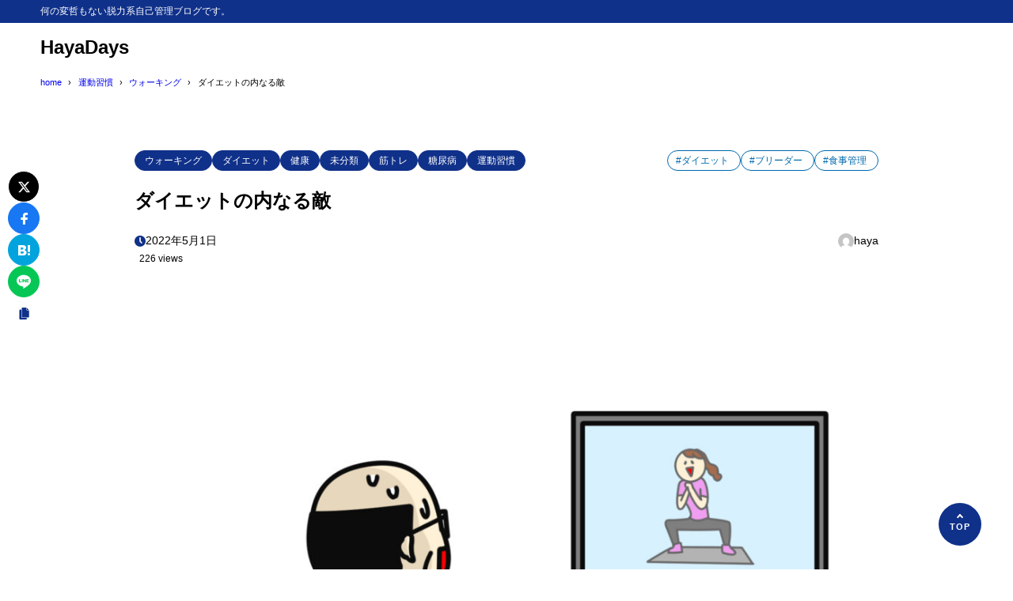

--- FILE ---
content_type: text/html; charset=utf-8
request_url: https://www.google.com/recaptcha/api2/aframe
body_size: 268
content:
<!DOCTYPE HTML><html><head><meta http-equiv="content-type" content="text/html; charset=UTF-8"></head><body><script nonce="VvMxIq96cfp4yS22WVPXNA">/** Anti-fraud and anti-abuse applications only. See google.com/recaptcha */ try{var clients={'sodar':'https://pagead2.googlesyndication.com/pagead/sodar?'};window.addEventListener("message",function(a){try{if(a.source===window.parent){var b=JSON.parse(a.data);var c=clients[b['id']];if(c){var d=document.createElement('img');d.src=c+b['params']+'&rc='+(localStorage.getItem("rc::a")?sessionStorage.getItem("rc::b"):"");window.document.body.appendChild(d);sessionStorage.setItem("rc::e",parseInt(sessionStorage.getItem("rc::e")||0)+1);localStorage.setItem("rc::h",'1768424420873');}}}catch(b){}});window.parent.postMessage("_grecaptcha_ready", "*");}catch(b){}</script></body></html>